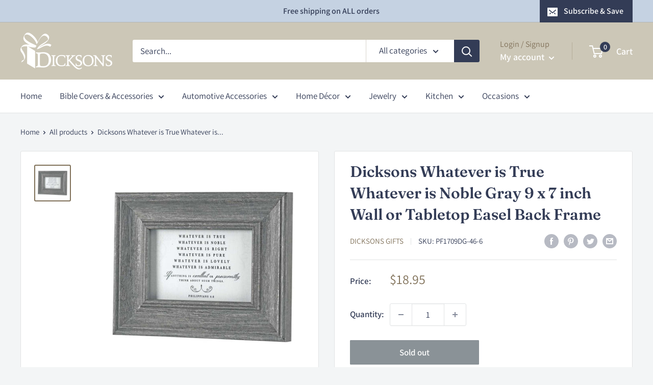

--- FILE ---
content_type: text/html; charset=utf-8
request_url: https://order.buywithprime.amazon.com/eix071jtnb/widget-cart/w-7QIXc41lfQa1bg9ZtklKl5
body_size: -72
content:
<script nonce="13c5819fa38390664933e4e92cb8a283" type="application/javascript">
  const cartEnabled = 'true';
  if (cartEnabled === 'true') {
    import('https://cdn.us-east-1.prod.moon.dubai.aws.dev/5BxYQVlPVti7/B97IdePSMNDH/1/JxxUkZLaFh/scripts/cart.bundle.js').then(() => {
      window.cartLib.initializeCart(
        'bottom_right',
        'o-61aaa8fb-9f3d-4cbd-b517-252135c465e4',
        'arn:aws:rudolph:us-east-1:158113192558:order-managers/3i7bonjp9k',
        'Dicksons Gift',
        '',
        '',
        'https://cdn.us-east-1.prod.moon.dubai.aws.dev/AoQtxP83g5K6/jjT7qv4oGvoy/1/amazon-ember.css',
        '',
        '',
        'aalafbrbi7'
      );
    });
  }
</script>


--- FILE ---
content_type: text/html; charset=utf-8
request_url: https://order.buywithprime.amazon.com/eix071jtnb/cart-event-bus/w-7QIXc41lfQa1bg9ZtklKl5?ubid_ovr=93a70e2c-ccab-4711-a30f-f47843b1d798
body_size: -71
content:
<!DOCTYPE html>
<html lang="en" color-scheme="light">
  <head>
    
    <meta charset="UTF-8"/>
    <meta name="robots" content="noindex">
    <meta http-equiv="X-UA-Compatible" content="IE=edge"/>
    <meta name="viewport" content="width=device-width, initial-scale=1.0"/>
    <meta name="widget-type" content="buyability">
    <title>Buy With Prime</title>
    <script nonce="89131e893c9d624b63ad8a0670894eda" data-sf-feature="sf-host" type="application/json">
      {
        "clickStreamTenantArn": "arn:aws:irtysh:us-east-1:158113192558:tenant/1b5328d5-bdc9-4c9e-af5e-03dd8f3773fd",
        "theme": "bwp",
        "skipPageLoadEmit": true
      }
    </script>
    <script nonce="89131e893c9d624b63ad8a0670894eda">
      window.clickstream = window.clickstream || {};
      window.clickstream.createTracker = (applicationId) => {
        return Promise
          ? new Promise((resolve) => {
            const intervalId = setInterval(() => {
              if (window.clickstream.__createClickstream) {
                clearInterval(intervalId);
                resolve(window.clickstream.__createClickstream(applicationId));
              }
            }, 100);
          })
          : undefined;
      };
    </script>
    <script nonce="89131e893c9d624b63ad8a0670894eda" id="clickstream-script" async src="/static/storefront-host/clickstream.f6759f7ec7dae1953b8a.js"></script>
    <script nonce="89131e893c9d624b63ad8a0670894eda">
      document
        .getElementById('clickstream-script')
        .addEventListener('load', () => {
          window.clickstream.init('arn:aws:irtysh:us-east-1:158113192558:tenant/1b5328d5-bdc9-4c9e-af5e-03dd8f3773fd');
        });
    </script>
    
    <script nonce="89131e893c9d624b63ad8a0670894eda" defer src="https://cdn.us-east-1.prod.moon.dubai.aws.dev/5BxYQVlPVti7/B97IdePSMNDH/1/JxxUkZLaFh/scripts/event_bus.bundle.js" data-sf-preload></script>
    <script nonce="89131e893c9d624b63ad8a0670894eda" id="amzn-style-data" type="application/json">
      {
        "buttonCornerRadius": "4",
        "buttonCornerType": "SQUARE",
        "widgetLayout": "BUTTON_ONLY",
        "colorTheme": "LIGHT"
      }
    </script>
  </head>
  <body>
    <div id="no-op"></div>
  </body>
</html>
